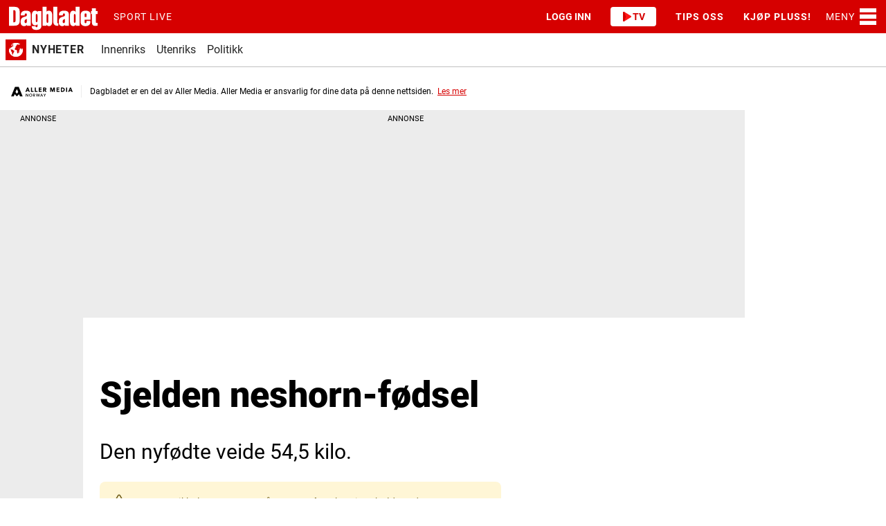

--- FILE ---
content_type: image/svg+xml
request_url: https://www.dagbladet.no/assets/icon/dagbladet-logo.svg
body_size: 1110
content:
<?xml version="1.0" encoding="UTF-8" standalone="no"?>
<svg xmlns="http://www.w3.org/2000/svg" viewBox="0 0 390 117">
  <path fill="#d60000" d="M0 0h390v117H0z" />
  <path
    fill="#fff"
    d="M107.7 90.3c.4 13.2 9.5 15 19.2 15 7 0 12.3-1.7 15.7-5.1 2.8-2.8 4.3-6.8 4.3-11.7V28.8H132v4.3c-2.5-3.6-6.1-5.5-10.7-5.7-4.6 0-8.1 2-10.4 6.1-1.8 3.1-2.7 7.3-2.7 12v25c0 5.4 1.7 10.2 4.6 13.2 2.3 2.3 5.2 3.5 8.8 3.5 3.4 0 6.6-1.5 9.6-4.5v8.4c-.1 2.6-.8 3.1-3.6 3.3-1.6.1-2.6-.1-3.1-.6-.6-.6-.7-1.8-.7-3.4l-16.1-.1zm19.7-16.5c-1 0-1.8-.3-2.3-.8-.7-.7-1.1-2-1.1-3.8V47.4c-.1-2.8.4-5 1.3-5.9.5-.5 1-.7 1.7-.7 1.1 0 1.9.3 2.5.9.9.9 1.3 2.5 1.3 5V68c.1 4.1-.9 5.8-3.4 5.8zM177.8 27.4c-4.4 0-7.9 1.4-10.1 4V11.7h-15.9v76.6h14.9v-4c2.5 3.4 6.5 5.5 10.8 5.7 8.9-.3 13.3-6.9 13.3-19.5v-25c0-3.7-.6-10.7-4.8-14.8-2.2-2.2-4.9-3.3-8.2-3.3zm-2.9 41.7c0 2.3 0 5.3-1.4 6.8-.5.5-1.3.8-2.2.8-.7 0-1.2-.2-1.7-.7-1.2-1.2-1.9-4-1.9-7.8V48.8c0-2.4.2-5.7 1.6-7.2.6-.6 1.3-.8 2.2-.8.8 0 1.4.2 1.9.7 1.4 1.4 1.4 4.6 1.4 6.7.1 0 .1 20.9.1 20.9zM237.9 27.4c-7.3 0-12.7 1.8-16.2 5.4-2.9 3.1-4.3 7.4-4 12.8v.8h15.9v-1.3c.3-4.1.4-6.6 4.7-6.6 1 0 1.8.3 2.4 1 .8.8 1.3 2.1 1.3 3.5v2.7c0 3.8-3.6 4.9-8.5 6.3-1.1.3-2.2.6-3.3 1-6.5 2.1-13.1 5.9-13.1 17.9v4.8c0 4.3 1.4 7.9 3.9 10.5 2.5 2.5 5.9 3.8 10 3.8 5.3 0 8.4-1.8 11.5-4.9v3.3H258V43.6c0-5.4-1.2-9.1-3.8-11.7-3-3.1-8.2-4.5-16.3-4.5zm-.2 50.4c-1.4 0-2.5-.4-3.3-1.2-.8-.8-1.2-2-1.2-3.4v-3.6c0-3.3 1.6-4.9 3-5.8 1-.8 2.4-1.4 3.9-2.1.7-.3 1.4-.6 2.1-1V71c-.2 3.1-1 6.8-4.5 6.8zM83.7 27.4c-7.3 0-12.7 1.8-16.1 5.4-2.9 3.1-4.3 7.4-4 12.8v.8h15.9v-1.3c.3-4.1.4-6.6 4.7-6.6 1 0 1.8.3 2.4 1 .8.8 1.3 2.1 1.3 3.5v2.7c0 3.8-3.6 4.9-8.5 6.3-1.1.3-2.2.6-3.3 1C69.6 55.1 63 58.9 63 70.9v4.8c0 4.3 1.4 7.9 3.9 10.5 2.5 2.5 5.9 3.8 10 3.8 5.3 0 8.4-1.8 11.5-4.9v3.3h15.4V43.6c0-5.4-1.2-9.1-3.8-11.7-3.1-3.1-8.3-4.5-16.3-4.5zm-.3 50.4c-1.4 0-2.5-.4-3.3-1.2-.8-.8-1.2-2-1.2-3.4v-3.6c0-3.3 1.6-4.9 3-5.8 1-.8 2.4-1.4 3.9-2.1.7-.3 1.4-.6 2.1-1V71c-.2 3.1-1 6.8-4.5 6.8zM285.7 11.7h-.5v20.4c-2.7-3.1-6-4.7-9.8-4.7-12.1 0-13 13.8-13 18.1v25c0 12.6 4.5 19.2 13.3 19.5 4 0 7.9-2.1 10.6-5.8v4.2h14.9V11.7h-15.5zm-7.4 36.7c0-2.2 0-5.5 1.5-7 .5-.5 1.2-.8 2.2-.8.6 0 1.1.2 1.6.6.8.8 1.8 2.8 1.8 8.1v19.4c0 5.9-.9 7.9-3.6 7.9-.8 0-1.5-.2-1.9-.7-1.4-1.4-1.4-4.5-1.4-6.6V48.8c-.2 0-.2-.4-.2-.4zM325.7 27.4c-6.2 0-11 1.4-14.3 4-3.8 3-5.8 7.8-5.8 14.1v28c0 4.7 1.4 8.5 4.3 11.3 4.4 4.4 11 5.2 15.8 5.2 6.9-.1 12-1.9 15.3-5.5 3.1-3.4 4.5-8.2 4.2-14.5v-.8h-15.8v2.3c-.1 2.4-.2 4.6-1.4 5.7-.6.6-1.5.8-2.8.7-3.2-.2-3.7-2.9-3.7-4.5V64h24.2V42.8c0-4.2-1.3-7.6-3.9-10.2-4.4-4.4-11.2-5.3-16.1-5.2zm4.1 25.5h-8.3v-8.5c0-2.4.5-4 1.4-5 .7-.7 1.6-1 2.8-1 1.1 0 2 .4 2.7 1.1 1 1 1.3 2.4 1.3 3.3v10.1zM367.4 28.8V18.2h-15.9v10.7h-4v11.9h4v35.9c0 3.9 1.1 7 3.2 9.1 2.2 2.2 5.4 3.3 9.6 3.3 3.3 0 6.4-.4 9.3-.8l.7-.1V76.6h-.9c-.9 0-2.4 0-3.7.2-.9 0-1.4-.2-1.7-.5-.4-.4-.6-1.1-.6-2.2V40.8h6.8v-12h-6.8zM51.4 14.9c-5.2-3-12.1-3.3-18.2-3.3H15.7v76.6h21.6c4.7 0 10-.4 14.5-3.3 4.7-2.9 7-7.9 7.1-15.2V32.2c0-6.3-.9-13.4-7.5-17.3zm-9.3 47.8c0 5.2.2 8.6-1.6 10.3-1.3 1.2-3.6 1.7-7.2 1.5V25.4c6.8.2 8.8.7 8.8 7.7v29.6zM215.1 78.8c-1.4 0-2.3-.3-3-.9-.8-.8-1.2-2.3-1.2-4.5V11.7H195v59.7c0 6.9 1.7 11.4 5.3 14.2 3.1 2.3 7.5 3.3 14.7 3.3V78.8z"
  />
</svg>
